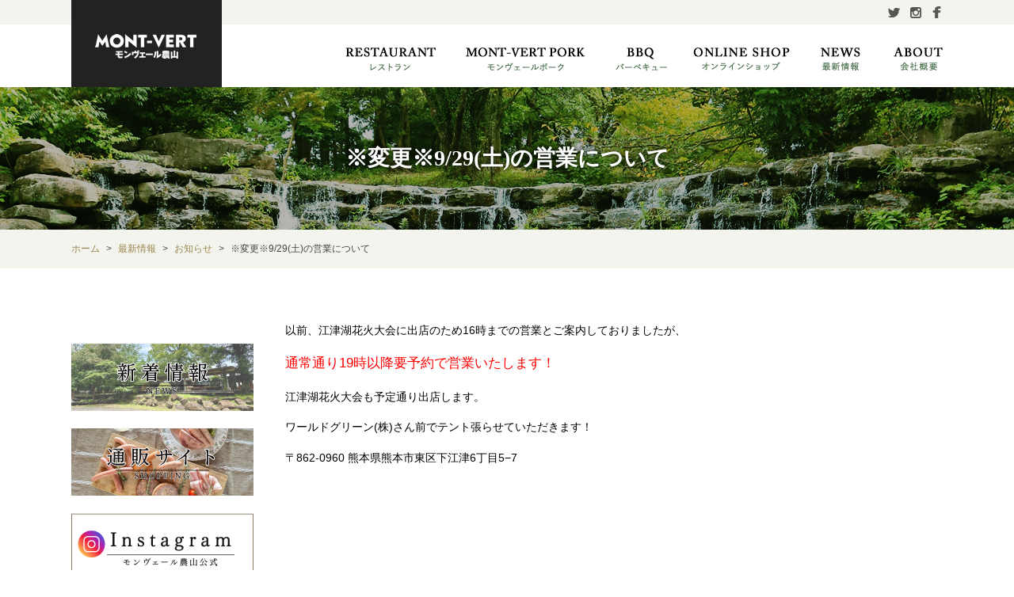

--- FILE ---
content_type: text/html; charset=UTF-8
request_url: https://www.nouyama.jp/news/8573/
body_size: 7458
content:
<!DOCTYPE html>
<html lang="ja">
<head>
<meta charset="utf-8">
<meta name="author" content="農山畜産｜モンヴェール農山" />
<meta name="google-site-verification" content="mhQ2aNPNDKwbgHBlPReHzlNTc9NnJo2yZ5ICo2BkGNk" />
<meta name="keywords" content="ブランド豚,通販,レストラン,ランチ,熊本,水俣,お取り寄せ,肉ギフト,ソーセージギフト,肉通販,ハムギフト,熊本ギフト" />
<meta name="description" content="ブランド豚肉「モンヴェールポーク」ギフト、自家製ハム・ソーセージのギフト、通販、全国クール便で配送しています。" />
<meta property="og:image" content="https://www.nouyama.jp/images/common/site-logo.png" />
<title>※変更※9/29(土)の営業について | 熊本県水俣市｜レストラン・養豚・BBQ・豚肉ソーセージ通販のモンヴェール農山【公式】</title>
<link rel="alternate" type="application/atom+xml" title="Recent Entries" href="https://www.nouyama.jp/feed/atom/" />
<link rel="stylesheet" type="text/css" href="//maxcdn.bootstrapcdn.com/font-awesome/4.7.0/css/font-awesome.min.css" />
<link rel="stylesheet" type="text/css" href="https://www.nouyama.jp/cwp/wp-content/themes/default/style.css" />
<link rel='dns-prefetch' href='//s.w.org' />
		<script type="text/javascript">
			window._wpemojiSettings = {"baseUrl":"https:\/\/s.w.org\/images\/core\/emoji\/2.2.1\/72x72\/","ext":".png","svgUrl":"https:\/\/s.w.org\/images\/core\/emoji\/2.2.1\/svg\/","svgExt":".svg","source":{"concatemoji":"https:\/\/www.nouyama.jp\/cwp\/wp-includes\/js\/wp-emoji-release.min.js?ver=4.7.5"}};
			!function(a,b,c){function d(a){var b,c,d,e,f=String.fromCharCode;if(!k||!k.fillText)return!1;switch(k.clearRect(0,0,j.width,j.height),k.textBaseline="top",k.font="600 32px Arial",a){case"flag":return k.fillText(f(55356,56826,55356,56819),0,0),!(j.toDataURL().length<3e3)&&(k.clearRect(0,0,j.width,j.height),k.fillText(f(55356,57331,65039,8205,55356,57096),0,0),b=j.toDataURL(),k.clearRect(0,0,j.width,j.height),k.fillText(f(55356,57331,55356,57096),0,0),c=j.toDataURL(),b!==c);case"emoji4":return k.fillText(f(55357,56425,55356,57341,8205,55357,56507),0,0),d=j.toDataURL(),k.clearRect(0,0,j.width,j.height),k.fillText(f(55357,56425,55356,57341,55357,56507),0,0),e=j.toDataURL(),d!==e}return!1}function e(a){var c=b.createElement("script");c.src=a,c.defer=c.type="text/javascript",b.getElementsByTagName("head")[0].appendChild(c)}var f,g,h,i,j=b.createElement("canvas"),k=j.getContext&&j.getContext("2d");for(i=Array("flag","emoji4"),c.supports={everything:!0,everythingExceptFlag:!0},h=0;h<i.length;h++)c.supports[i[h]]=d(i[h]),c.supports.everything=c.supports.everything&&c.supports[i[h]],"flag"!==i[h]&&(c.supports.everythingExceptFlag=c.supports.everythingExceptFlag&&c.supports[i[h]]);c.supports.everythingExceptFlag=c.supports.everythingExceptFlag&&!c.supports.flag,c.DOMReady=!1,c.readyCallback=function(){c.DOMReady=!0},c.supports.everything||(g=function(){c.readyCallback()},b.addEventListener?(b.addEventListener("DOMContentLoaded",g,!1),a.addEventListener("load",g,!1)):(a.attachEvent("onload",g),b.attachEvent("onreadystatechange",function(){"complete"===b.readyState&&c.readyCallback()})),f=c.source||{},f.concatemoji?e(f.concatemoji):f.wpemoji&&f.twemoji&&(e(f.twemoji),e(f.wpemoji)))}(window,document,window._wpemojiSettings);
		</script>
		<style type="text/css">
img.wp-smiley,
img.emoji {
	display: inline !important;
	border: none !important;
	box-shadow: none !important;
	height: 1em !important;
	width: 1em !important;
	margin: 0 .07em !important;
	vertical-align: -0.1em !important;
	background: none !important;
	padding: 0 !important;
}
</style>
<link rel='stylesheet' id='sbi_styles-css'  href='https://www.nouyama.jp/cwp/wp-content/plugins/instagram-feed/css/sbi-styles.min.css?ver=6.1.5' type='text/css' media='all' />
<link rel='stylesheet' id='contact-form-7-css'  href='https://www.nouyama.jp/cwp/wp-content/plugins/contact-form-7/includes/css/styles.css?ver=4.7' type='text/css' media='all' />
<script type='text/javascript' src='https://www.nouyama.jp/cwp/wp-includes/js/jquery/jquery.js?ver=1.12.4'></script>
<script type='text/javascript' src='https://www.nouyama.jp/cwp/wp-includes/js/jquery/jquery-migrate.min.js?ver=1.4.1'></script>
<link rel="canonical" href="https://www.nouyama.jp/news/8573/" />
<script>
  (function(i,s,o,g,r,a,m){i['GoogleAnalyticsObject']=r;i[r]=i[r]||function(){
  (i[r].q=i[r].q||[]).push(arguments)},i[r].l=1*new Date();a=s.createElement(o),
  m=s.getElementsByTagName(o)[0];a.async=1;a.src=g;m.parentNode.insertBefore(a,m)
  })(window,document,'script','https://www.google-analytics.com/analytics.js','ga');

  ga('create', 'UA-93928344-34', 'auto');
  ga('send', 'pageview');

</script>

<!-- Google tag (gtag.js) -->
<script async src="https://www.googletagmanager.com/gtag/js?id=G-FXPMFFPM3M"></script>
<script>
  window.dataLayer = window.dataLayer || [];
  function gtag(){dataLayer.push(arguments);}
  gtag('js', new Date());

  gtag('config', 'G-FXPMFFPM3M');
</script>
<script type="text/javascript" charset="utf-8" src="//maps.google.com/maps/api/js?key=AIzaSyD56m5NCqgLY7H-Ill_n7ySzhKIG-4XjWo"></script>
<script type="text/javascript">
/* <![CDATA[ */
var cwp_vars = {"google_map_tag":"<iframe src=\"https:\/\/www.google.com\/maps\/embed?pb=!1m18!1m12!1m3!1d3377.7578333751117!2d130.4081794151664!3d32.1568331811637!2m3!1f0!2f0!3f0!3m2!1i1024!2i768!4f13.1!3m3!1m2!1s0x353fbbbf894155c1%3A0x3f60b1fa8d9c1e6d!2z44CSODY3LTAwMzMg54aK5pys55yM5rC05L-j5biC6ZW35bSO77yV77yV77yS4oiS77yX!5e0!3m2!1sja!2sjp!4v1509771548449\" width=\"600\" height=\"450\" frameborder=\"0\" style=\"border:0\" allowfullscreen><\/iframe>","infinite_loop":true,"speed":"600","auto":true,"pause":"2500"};
/* ]]> */
</script>
		<script type="text/javascript" charset="utf-8" src="//b.st-hatena.com/js/bookmark_button.js"></script>
		<script type="text/javascript">window.___gcfg = {lang: 'ja'}; (function() { var po = document.createElement('script'); po.type = 'text/javascript'; po.async = true; po.src = 'https://apis.google.com/js/plusone.js'; var s = document.getElementsByTagName('script')[0]; s.parentNode.insertBefore(po, s); })();</script>
		<script type="text/javascript">!function(d,s,id){var js,fjs=d.getElementsByTagName(s)[0];if(!d.getElementById(id)){js=d.createElement(s);js.id=id;js.src="//platform.twitter.com/widgets.js";fjs.parentNode.insertBefore(js,fjs);}}(document,"script","twitter-wjs");</script>		<script type="text/javascript" charset="utf-8" src="//ajaxzip3.github.io/ajaxzip3.js"></script>
<script type="text/javascript" charset="utf-8" src="/shadowbox/shadowbox.js"></script>
<script type="text/javascript" charset="utf-8" src="/js/common/jquery.easing.1.3.js"></script>
<script type="text/javascript" charset="utf-8" src="/js/common/jquery.matchHeight.js"></script>
<script type="text/javascript" charset="utf-8" src="/js/common/slick.js"></script>
<script type="text/javascript" charset="utf-8" src="/js/default/jquery.rollOver.js"></script>
<script type="text/javascript" charset="utf-8" src="/js/default/jquery.droppy.js"></script>
<script type="text/javascript" charset="utf-8" src="/js/default/jquery.mousewheel.js"></script>
<script type="text/javascript" charset="utf-8" src="/js/default/jquery.customScroll.js"></script>
<script type="text/javascript" charset="utf-8" src="/js/default/jquery.bxslider.js"></script>
<script type="text/javascript" charset="utf-8" src="/js/common/common.js"></script>
<script type="text/javascript" charset="utf-8" src="/js/default/theme.js"></script>

<link rel="stylesheet" type="text/css" href="/shop/css/default/shop.css" />
<script type="text/javascript" charset="utf-8" src="/shop/js/common/site.js"></script>
<script type="text/javascript" charset="utf-8" src="/shop/js/common/products.js"></script>
<script type="text/javascript" charset="utf-8" src="/shop/js/default/jquery.slideImage.js"></script>
</head>
<body class="news-template-default single single-news postid-8573 template-type-blog default">
		<div id="fb-root"></div>
		<script>
		(function(d, s, id) {
			var js, fjs = d.getElementsByTagName(s)[0];
			if (d.getElementById(id)) return;
			js = d.createElement(s); js.id = id;
			js.src = "//connect.facebook.net/ja_JP/sdk.js#xfbml=1&version=v2.5&appId=592969907455373";
			fjs.parentNode.insertBefore(js, fjs);
		}(document, 'script', 'facebook-jssdk'));
		</script>
<div id="container">
	<div id="container-inner">
		<header id="header">
			<div id="header-inner">
									<div class="header-logo"><a href="/"><img src="/images/common/site-logo.png" alt="自社で畜産・加工を行ったブランド豚の通販・レストランをおこなっています。自社農場で生産したモンヴェールポーク、そして自社加工したハム・ソーセージ・ウインナー等を是非ご賞味ください。" /></a></div>
				
				<div class="header-sns">
					<ul class="clearfix">
						<li><a href="https://twitter.com/montvertnouyama"><img src="/images/default/header-sns01.png" alt="twitter" /></a></li>
						<li><a href="https://www.instagram.com/mv.nouyama/"><img src="/images/default/header-sns03.png" alt="Instagram" /></a></li>
						<li><a href="https://www.facebook.com/montvert.nouyama/"><img src="/images/default/header-sns02.png" alt="Facebook" /></a></li>
					</ul>
				</div>

				<nav class="gnav">
					<ul class="gnav-list">
						<li><a href="/contents/category/large/"><img src="/images/default/gnav01.png" alt="レストラン" /></a></li><!--
						--><li><a href="/contents/category/montvert-pork/"><img src="/images/default/gnav02.png" alt="モンヴェールポーク" /></a></li><!--
						--><li><a href="/contents/category/bbq-house/"><img src="/images/default/gnav03.png" alt="バーベキュー" /></a></li><!--
						--><li><a href="https://pork-mvnouyama.shop/"><img src="/images/default/gnav04.png" alt="オンラインショップ" /></a></li><!--
						--><li><a href="/news/"><img src="/images/default/gnav05.png" alt="最新情報" /></a></li><!--
						--><li><a href="/contents/category/about/"><img src="/images/default/gnav07.png" alt="会社概要" /></a></li>
					</ul>
				</nav>
			</div>
		</header>

					<div class="page-title-area">
				<div class="page-title-area-inner"></div>
			</div>
		
		<div id="content">
			<div class="breadcrumb-wrap clearfix"><ul class="breadcrumb"><li class="home breadcrumb-item"><a href="https://www.nouyama.jp/"><span>ホーム</span></a></li><li class="breadcrumb-item"><a href="https://www.nouyama.jp/news/"><span>最新情報</span></a></li><li class="breadcrumb-item"><a href="https://www.nouyama.jp/news/category/news/"><span>お知らせ</span></a></li><li class="breadcrumb-item"><span>※変更※9/29(土)の営業について</span></li></ul></div>			<div id="content-inner" class="clearfix">
			<div id="main">
	<div id="main-inner">

		<h1 class="page-title">※変更※9/29(土)の営業について</h1>
									<article id="post-8573">

					<div class="entry-content clearfix">
						<p>以前、江津湖花火大会に出店のため16時までの営業とご案内しておりましたが、</p>
<p><span style="font-size: 17px; color: #ff0000;">通常通り19時以降要予約で営業いたします！</span></p>
<p>江津湖花火大会も予定通り出店します。</p>
<p>ワールドグリーン(株)さん前でテント張らせていただきます！</p>
<p>〒862-0960 熊本県熊本市東区下江津6丁目5−7</p>
<p><iframe style="border: 0;" src="https://www.google.com/maps/embed?pb=!1m14!1m8!1m3!1d13419.144064366461!2d130.745956!3d32.771412!3m2!1i1024!2i768!4f13.1!3m3!1m2!1s0x0%3A0x4285c56be431ad28!2z44Ov44O844Or44OJ44Kw44Oq44O844Oz77yI5qCq77yJ!5e0!3m2!1sja!2sjp!4v1537318573765" width="600" height="450" frameborder="0" allowfullscreen="allowfullscreen"></iframe></p>
<p>&nbsp;</p>					</div>

					<div class="entry-footer row">
						<div class="bookmarks col-sm-6 clearfix">
									<div class="bookmarks-btn hatena"><a href="http://b.hatena.ne.jp/entry/https://www.nouyama.jp/news/8573/" class="hatena-bookmark-button" data-hatena-bookmark-title="※変更※9/29(土)の営業について" data-hatena-bookmark-layout="simple" title="このエントリーをはてなブックマークに追加"><img src="//b.st-hatena.com/images/entry-button/button-only.gif" alt="このエントリーをはてなブックマークに追加" width="20" height="20" style="border: none;" /></a></div><!-- .hatena -->
		<div class="bookmarks-btn google"><div class="g-plusone" data-size="medium" data-annotation="none" data-href="https://www.nouyama.jp/news/8573/"></div></div><!-- .google -->
		<div class="bookmarks-btn twitter"><a href="https://twitter.com/share" class="twitter-share-button" data-url="https://www.nouyama.jp/news/8573/" data-lang="ja" data-count="none">ツイート</a></div><!-- .twitter -->
		<div class="bookmarks-btn facebook"><div class="fb-like" data-href="https://www.nouyama.jp/news/8573/" data-layout="button_count" data-action="like" data-show-faces="false" data-share="false"></div></div><!-- .facebook -->						</div>

						<div class="entry-meta col-sm-6 clearfix">
							<span class="posted-on">Posted on <time class="entry-date published" datetime="2018-09-19T09:56:05+00:00">2018.09.19 9:56</time></span> | <span class="byline"> by <span class="author vcard">モンヴェール農山</span></span> | <span class="permalink"><a href="https://www.nouyama.jp/news/8573/" rel="bookmark">Perma Link</a></span>						</div>

						<div class="entry-post-links col-sm-12 text-xs-center clearfix">
							<a class="btn btn-secondary m-1" href="https://www.nouyama.jp/news/8561/"><i class="fa fa-angle-double-left" aria-hidden="true"></i> 前の記事へ</a><a class="btn btn-secondary m-1" href="https://www.nouyama.jp/news/8579/">次の記事へ <i class="fa fa-angle-double-right" aria-hidden="true"></i></a>						</div>
					</div>
				</article>
					
	</div>
</div>
				<div id="sidebar">
	<div id="sidebar-inner">

		<div class="side-banner clearfix">
		<p><a href="https://www.nouyama.jp/news/"><img class="size-full wp-image-14602 aligncenter" src="https://www.nouyama.jp/cwp/wp-content/uploads/2017/04/1.png" alt="" width="230" height="85" /></a></p>
<p>&nbsp;</p>
<p><a href="https://pork-mvnouyama.shop/"><img class="size-full wp-image-14603 aligncenter" src="https://www.nouyama.jp/cwp/wp-content/uploads/2017/04/2.png" alt="" width="230" height="85" /></a></p>
<p>&nbsp;</p>
<p><a href="https://www.nouyama.jp/cwp/wp-content/uploads/2017/04/8cad21c59c3d89a4ab28a3735f4d124a.png"><img class="aligncenter size-large wp-image-14687" src="https://www.nouyama.jp/cwp/wp-content/uploads/2017/04/8cad21c59c3d89a4ab28a3735f4d124a.png" alt="" width="230" height="85" /></a></p>
<p>&nbsp;</p>
<p>&nbsp;</p>
<p style="text-align: center;">モンヴェール農山の<br />
 ＼公式LINE／<img class="aligncenter size-medium wp-image-14606" src="https://www.nouyama.jp/cwp/wp-content/uploads/2017/04/ca368b950a150a889cf0-600x315.png" alt="" width="600" height="315" srcset="https://www.nouyama.jp/cwp/wp-content/uploads/2017/04/ca368b950a150a889cf0-600x315.png 600w, https://www.nouyama.jp/cwp/wp-content/uploads/2017/04/ca368b950a150a889cf0-1024x538.png 1024w, https://www.nouyama.jp/cwp/wp-content/uploads/2017/04/ca368b950a150a889cf0.png 1200w" sizes="(max-width: 600px) 100vw, 600px" /></p>
<p style="text-align: center;">・お友達限定クーポン配布<br />
 ・簡単レストラン予約<br />
 ・お知らせの配信<br />
 ・各種問い合わせ対応<br />
 ぜひお友達になってね♡</p>
<p><a href="https://lin.ee/179T0qm"><img class="aligncenter" src="https://scdn.line-apps.com/n/line_add_friends/btn/ja.png" alt="友だち追加" height="36" border="0" /><img class="aligncenter" src="https://qr-official.line.me/gs/M_xat.0000196032.x3f_BW.png?oat__id=5498759&amp;oat_content=qr" /></a></p>
<p>&nbsp;</p>
<p style="text-align: center;">水俣市・津奈木町のふるさと納税<br />
 返礼品にも登録してます！</p>
<p><a href="https://www.city.minamata.lg.jp/kiji0033511/index.html"><img class="aligncenter size-full wp-image-23945" src="https://www.nouyama.jp/cwp/wp-content/uploads/2017/04/4.png" alt="" width="230" height="85" /></a></p>
<p>&nbsp;</p>
<p><a href="https://www.town.tsunagi.lg.jp/page3266.html"> <img class="aligncenter size-full wp-image-23946" src="https://www.nouyama.jp/cwp/wp-content/uploads/2017/04/5.png" alt="" width="230" height="85" /></a></p>
<p>&nbsp;</p>
<p>&nbsp;</p>
<p><a href="https://minamata-ec.dmc-aizu.com/ouenNouzeiLp/S23711/900001/" target="_blank" rel="noopener noreferrer"><img class="aligncenter" src="https://minamata-ec.dmc-aizu.com/shopImg/banner/B/W336_H280.png" alt="ふるさと応援納税(R)のバナー" width="230" /></a></p>
<p>&nbsp;</p>		</div>

		<div class="side-banner last clearfix">
		<ul>
	<li style="text-align: left;">
<div style="text-align: center;">
<p><a href="https://jsbs2012.jp/date/mont-vert-nouyama" target="_blank" rel="noopener noreferrer"><img class="alignleft" style="margin: 0 0 10px;" src="https://logo-dl.jsbs2012.jp/logo/smallbunner_c.jpeg" alt="縁結び大学" width="228" /></a></p>
</div>
</li>
</ul>		</div>

	</div>
</div>
			</div>
		</div>
		<!-- /#content -->

		<div class="footer-map">
			<div class="js-googlemap"></div>
		</div>

		<footer id="footer">
			<div id="footer-inner" class="clearfix">
				<div class="pagetop-btn"><a href="#header" class="scroll"><img src="/images/default/pagetop-btn.png" alt="ページ上部へ" /></a></div>
				<div class="gotoshop-btn"><a href="https://pork-mvnouyama.shop/"><img src="/images/default/gotoshop-btn.png" alt="オンラインショップ" /></a></div>

				<div class="footer-about">
					<div class="footer-about-logo"><a href="/"><img src="/images/default/footer-about-logo.png" alt="農山畜産｜モンヴェール農山" /></a></div>
					<div class="footer-about-text clearfix">
					<p>■レストランラルジュ<br />
 お買い物＆ランチ10:00～15:00<br />
 ※ランチラストオーダー14:00<br />
 ディナー完全予約制　2名様～◎<br />
 <strong>毎週月曜(祝日の場合翌火曜日)休み</strong><br />
 ※その他最新情報・SNSに記載！<br />
 .<br />
 ご予約・お問い合わせは<strong><span style="font-size: 16px;"><a href="https://lin.ee/rmeXQX">公式LINE</a>へ</span></strong>お気軽にどうぞ！<br />
 <a href="https://lin.ee/rmeXQX"><img class="wp-image-9004 alignnone" src="https://www.nouyama.jp/cwp/wp-content/uploads/2020/02/ja.png" alt="" width="68" height="21" /></a><br />
 .<br />
 ■商品についてのお問い合わせ<br />
 10:00～17:00 <br />
 .</p>
<div style="text-align: center;"><img class="aligncenter" style="margin: 0 0 5px;" src="https://logo-dl.jsbs2012.jp/logo/barbecue_c.jpg" alt="縁結び大学" width="252" height="67" /></div>
<blockquote>
<p style="text-align: left;"><span style="font-size: 12px;">&gt;&gt;</span><a href="https://jsbs2012.jp/date/mont-vert-nouyama" target="_blank" rel="noopener noreferrer">縁結び大学の取材内容へ</a></p>
</blockquote>
<p>&nbsp;</p>					</div>
					
				</div>

				<div class="footer-nav clearfix">
					<div class="footer-nav-item -item01">
						<h4>コンテンツ</h4>
						<ul>
								<li class="cat-item cat-item-52"><a href="https://www.nouyama.jp/contents/category/dogrun/" >ドッグラン</a>
</li>
	<li class="cat-item cat-item-53"><a href="https://www.nouyama.jp/contents/category/recruit/" >採用情報</a>
</li>
	<li class="cat-item cat-item-45"><a href="https://www.nouyama.jp/contents/category/order/" >通販サイトFAQ</a>
</li>
	<li class="cat-item cat-item-23"><a href="https://www.nouyama.jp/contents/category/montvert-pork/" >畜産・加工までを一貫、モンヴェールポーク</a>
</li>
	<li class="cat-item cat-item-39"><a href="https://www.nouyama.jp/contents/category/large/" >レストラン ラルジュ</a>
</li>
	<li class="cat-item cat-item-24"><a href="https://www.nouyama.jp/contents/category/bbq-house/" >BBQハウス</a>
</li>
	<li class="cat-item cat-item-36"><a href="https://www.nouyama.jp/contents/category/spot/" >モンヴェール農山の見どころスポット紹介</a>
</li>
	<li class="cat-item cat-item-48"><a href="https://www.nouyama.jp/contents/category/meatshop_nouyama/" >直営店 肉ののうやま</a>
</li>
	<li class="cat-item cat-item-37"><a href="https://www.nouyama.jp/contents/category/about/" >アクセス＆会社概要</a>
</li>
	<li class="cat-item cat-item-38"><a href="https://www.nouyama.jp/contents/category/privacy-policy/" >プライバシーポリシー</a>
</li>
							<li><a href="/shop/order/">特定商取引法に基づく表記</a></li>
						</ul>
					</div>
					<div class="footer-nav-item -item02">
						<h4>更新情報</h4>
						<ul>
							<li><a href="/blog/">過去店舗情報</a></li>
							<li><a href="/news/">最新情報</a></li>
							<li><a href="/event/">過去催事・出店情報</a></li>
						</ul>
					</div>
					<div class="footer-nav-item -item03">
						<h4>通信販売</h4>
						<li><a href="https://pork-mvnouyama.shop/">オンラインショップ</a></li>
					</div>
				</div>

			</div>
			<div class="footer-bottom">
				<div class="footer-bottom-inner clearfix">
				<div class="footer-copyright"><span class="alphanumeric">&copy;</span> 2026 農山畜産｜モンヴェール農山 All Rights Reserved.</div>
					<div class="footer-sns">
						<ul>
							<li><a href="https://twitter.com/montvertnouyama"><img src="/images/default/footer-sns01.png" alt="twitter" /></a></li>
							<li><a href="https://www.facebook.com/montvert.nouyama/"><img src="/images/default/footer-sns03.png" alt="Facebook" /></a></li>
							<li><a href="https://www.instagram.com/mv.nouyama/"><img src="/images/default/footer-sns02.png" alt="Instagram" /></a></li>
						</ul>
					</div>
				</div>
			</div>

		</footer>

	</div>
</div>
<!-- /#container -->

<!-- Instagram Feed JS -->
<script type="text/javascript">
var sbiajaxurl = "https://www.nouyama.jp/cwp/wp-admin/admin-ajax.php";
</script>
<script type='text/javascript' src='https://www.nouyama.jp/cwp/wp-content/plugins/contact-form-7/includes/js/jquery.form.min.js?ver=3.51.0-2014.06.20'></script>
<script type='text/javascript'>
/* <![CDATA[ */
var _wpcf7 = {"recaptcha":{"messages":{"empty":"\u3042\u306a\u305f\u304c\u30ed\u30dc\u30c3\u30c8\u3067\u306f\u306a\u3044\u3053\u3068\u3092\u8a3c\u660e\u3057\u3066\u304f\u3060\u3055\u3044\u3002"}}};
/* ]]> */
</script>
<script type='text/javascript' src='https://www.nouyama.jp/cwp/wp-content/plugins/contact-form-7/includes/js/scripts.js?ver=4.7'></script>

</body>
</html>


--- FILE ---
content_type: text/html; charset=utf-8
request_url: https://accounts.google.com/o/oauth2/postmessageRelay?parent=https%3A%2F%2Fwww.nouyama.jp&jsh=m%3B%2F_%2Fscs%2Fabc-static%2F_%2Fjs%2Fk%3Dgapi.lb.en.2kN9-TZiXrM.O%2Fd%3D1%2Frs%3DAHpOoo_B4hu0FeWRuWHfxnZ3V0WubwN7Qw%2Fm%3D__features__
body_size: 160
content:
<!DOCTYPE html><html><head><title></title><meta http-equiv="content-type" content="text/html; charset=utf-8"><meta http-equiv="X-UA-Compatible" content="IE=edge"><meta name="viewport" content="width=device-width, initial-scale=1, minimum-scale=1, maximum-scale=1, user-scalable=0"><script src='https://ssl.gstatic.com/accounts/o/2580342461-postmessagerelay.js' nonce="0BR9jkpiAqVDeP6TionEaQ"></script></head><body><script type="text/javascript" src="https://apis.google.com/js/rpc:shindig_random.js?onload=init" nonce="0BR9jkpiAqVDeP6TionEaQ"></script></body></html>

--- FILE ---
content_type: text/css
request_url: https://www.nouyama.jp/cwp/wp-content/themes/default/style.css
body_size: -19
content:
/*
Theme Name: default
Theme URI: http://www.design-inc.jp/
Description: default
Author: Design Inc.
Author URI: http://www.design-inc.jp/
Version: 3.1.0
*/

@charset "utf-8";

@import "/shadowbox/shadowbox.css";
@import "/css/common/bootstrap.css";
@import "/css/common/reset.css";
@import "/css/common/utilities.css";
@import "/css/default/theme.css";
@import "/css/default/extra.css";


--- FILE ---
content_type: text/css
request_url: https://www.nouyama.jp/shop/css/default/shop.css
body_size: 2135
content:
@charset "utf-8";

/* ////////////////////////////////////////////
 *                 SHOP
 * //////////////////////////////////////////// */

/* common
------------------------------------------*/
.entry-content-shop{
}

/* product-list
------------------------------------------*/
.product-list{
}
.product-list-row{
}
.product-list-col{
	padding: 0 15px 20px;
	line-height: 1.4;
}
.product-list-item{
}
.product-list-img{
	margin: 0 0 10px 0;
	text-align: center;
}
.product-list-status{
	margin-bottom: 5px;
	letter-spacing: -0.4em;
	line-height: 1;
}
.product-list-status-tag{
	margin: 0 5px 5px 0;
	letter-spacing: normal;
}
.product-list-title{
	margin-bottom: 3px;
}
.product-list-title a{
	color: inherit;
}
.product-list-price{
	margin-bottom: 3px;
	color: #666;
	font-size: 13px;
}
.product-list-text{
	font-size: 13px;
}



/* ////////////////////////////////////////////
 *              frontparts
 * //////////////////////////////////////////// */

/* bloc (main)
------------------------------------------*/
/* common */
.shop-mainparts{
}
.shop-mainparts-title{
	margin: 0 0 10px;
}
.shop-mainparts-inner{
}

/* ranking.tpl */
.shop-mainparts-ranking{
}

/* recommend.tpl */
.shop-mainparts-recommend{
}

/* newitems.tpl */
.shop-mainparts-newitems{
}

/* history.tpl */
.shop-mainparts-history{
}

/* productflag.tpl */
.shop-mainparts-productflag{
}


/* bloc (side)
------------------------------------------*/
/* common */
.shop-sideparts{
	padding: 19px 14px 24px;
	margin-bottom: 25px;
	font-size: 13px;
	border: 1px solid #ddd;
}
.shop-sideparts-title{
	margin-bottom: 15px;
	line-height: 1;
}
.shop-sideparts-inner{
	padding: 0;
}
.shop-sideparts-btn{
	margin: 15px 0 0 0;
	text-align: center;
	line-height: 0;
}
.shop-sideparts-btn a{
	cursor: pointer;
}
.shop-sideparts .price{
}
.shop-sideparts .attention{
	color: #c00;
}
.shop-sideparts .tax{
	padding: 0 0 0 2px;
	font-size: 10px;
}
.shop-sideparts dl{
	margin: 0 0 10px 0;
}
.shop-sideparts dl dt{
	margin-bottom: 2px;
	font-weight: normal;
}
.shop-sideparts dl dd{
	margin: 0 0 5px 0;
}

.shop-sideparts-text{
	padding: 3px 5px;
	width: 100%;
	line-height: 1.4;
	border: 1px solid #ddd;
}

/* cart.tpl */
.shop-sideparts .postage{
	margin: 10px 0;
	padding: 10px 0 0 0;
	border-top: #ccc 1px dashed;
}

/* login.tpl */
.shop-sideparts .forgot-pass{
	font-size: 11px;
	line-height: 1.3;
}
.shop-sideparts .login-memory label{
	padding: 0 0 0 5px;
	font-size: 12px;
	cursor: pointer;
}
.shop-sideparts .login-memory input{
	vertical-align: middle;
}

/* guide.tpl */
.shop-sideparts-guide-ul li{
	padding: 5px;
	font-size: 0.9rem;
	border-bottom: #ddd 1px dashed;
}
.shop-sideparts-guide-ul li a{
	display: block;
	color: #444;
}

/* calendar.tpl */
.shop-calendar{
	margin: 0 0 20px 0;
}
.shop-calendar-table{
	margin: 0 0 10px 0;
	width: 100%;
}
.shop-calendar-table caption{
	font-weight: bold;
}
.shop-calendar-table th{
	padding: 3px 0;
	text-align: center;
	background: #eee;
	border: #ddd 1px solid;
}
.shop-calendar-table td{
	padding: 3px 0;
	text-align: center;
	background: #fff;
	border: #ddd 1px solid;
}
.shop-calendar-table td.off{
	color: #a00;
	background: #fdd;
}
.shop-calendar-text{
	color: #c00;
	font-size: 77%;
}

/* category.tpl */
.shop-category{
	margin: 0 0 20px 0;
}
.shop-category-title{
	font-size: 108%;
	font-weight: bold;
	border-bottom: #ddd 1px solid;
}
.shop-category-inner{
	padding: 10px;
}
.shop-category a{
	display: block;
	color: #444;
}
.shop-category li{
	padding: 5px;
	font-size: 0.9rem;
	border-bottom: #ddd 1px dashed;
}
.shop-category li li{
	padding: 0 5px;
	border-bottom: none;
}



/* ////////////////////////////////////////////
 *                 listpage
 * //////////////////////////////////////////// */

/* listpage-navi
------------------------------------------*/
.listpage-navi-top{
	margin: 0 0 25px 0;
	font-size: 0.9rem;
}
.listpage-navi-top select{
	margin: 0 0 0 5px;
}

/* 検索結果 */
.listpage-navi-top-result{
	margin: 0 0 10px 0;
}

/* 商品一覧上部のカテゴリーリスト */
.listpage-navi-top-subcategory{
	margin: 0 0 10px 0;
	padding: 15px;
	background: #fff;
	border: #ddd 1px solid;
}
.listpage-navi-top-subcategory ul{
	margin: 0;
}
.listpage-navi-top-subcategory li{
	float: left;
	display: inline;
	margin: 0 10px 0 0;
	list-style: none;
}

/* 商品一覧上部のソート */
.listpage-navi-top-sort a,
.listpage-navi-top-sort span{
	margin: 0 10px 0 0;
}



/* ////////////////////////////////////////////
 *                 detailpage
 * //////////////////////////////////////////// */

/* 商品画像
------------------------------------------*/
/* jquery.slideImage.js　*/
.slide-image-main{
	position: relative;
	text-align: center;
	overflow: hidden;
}
.slide-image-main div{
	position: absolute;
	top: 0;
	left: 0;
	width: 100%;
	height: auto;
	opacity: 0;
	z-index: -1;
}
.slide-image-main div.first{
	position: relative;
	opacity: 1;
}
.slide-image-thumbnail li{
	cursor: pointer;
}

/**/
.detailpage-img{
	margin: 0 0 10px 0;
	overflow: hidden;
	display: none;
}
.detailpage-img .slide-image-main{
	margin: 0 0 10px 0;
}
.detailpage-img .slide-image-thumbnail{
	margin: 0 -3px;
}
.detailpage-img .slide-image-thumbnail li{
	padding: 0 3px 6px;
}
.detailpage-img .slide-image-thumbnail li.active img{
	opacity: 0.7;
}


/* コメント
------------------------------------------*/
.detailpage-comment-group{
	margin-bottom: 20px;
}
.detailpage-main-comment{
}


/* 商品詳細
------------------------------------------*/
.detailpage-detail-group{
}

.detailpage-status{
	margin: 0 0 15px 0;
	letter-spacing: -0.4em;
}
.detailpage-status span{
	margin: 0 5px 5px 0;
	letter-spacing: normal;
	line-height: 1;
}

/* 商品コード */
.detailpage-code{
	font-size: 12px;
}

/* 商品名 */
.detailpage-title{
	margin-bottom: 10px;
	font-size: 24px;
	font-weight: bold;
	line-height: 1.4;
}

/* comment */
.detailpage-list-comment{
	margin-bottom: 15px;
}

/* category */
.detailpage-category{
	margin-bottom: 25px;
	font-size: 0.85rem;
}


/* 価格
------------------------------------------*/
.detailpage-price-group{
	margin-bottom: 10px;
}

.detailpage-price-normal,
.detailpage-price-sale{
	font-size: 1.2rem;
}
.detailpage-price-sale .price{
	font-size: 1.6rem;
}
.detailpage-price-normal .tax,
.detailpage-price-sale .tax{
	padding: 0 0 0 2px;
	font-size: 10px;
}


/* カート
------------------------------------------*/
.detailpage-cart-group{
	padding: 25px 0 20px;
	border-top: 1px solid rgba(186,186,186,0.5);
}
.detailpage-select01,
.detailpage-select02,
.detailpage-quantity{
	margin-bottom: 5px;
}
.detailpage-quantity input{
	width: 21%;
}
.detailpage-stock{
}

/* ボタン
------------------------------------------*/
.detailpage-btn-group{
	margin-bottom: 25px;
	text-align: center;
}

/* SNS
------------------------------------------*/
.detailpage-bookmarks-group{
}
.detailpage-bookmarks{
}


/* .customervoice
------------------------------------------*/
.customervoice{
}
.customervoice-item{
	margin: 0 0 10px 0;
}
.customervoice-item-title{
	font-weight: bold;
}
.customervoice-item-meta{
	margin: 0 0 5px 0;
	font-size: 77%;
}
.customervoice-item-star{
	color: #c00;
}
.customervoice-item-comment{
	font-size: 0.85rem;
}



/* ////////////////////////////////////////////
 *                 large image
 * //////////////////////////////////////////// */
body#large-image{
	width: 100%;
	height: 100%;
	background: #fff;
}
.large-image-slide{
	position: relative;
	padding: 30px;
}
.large-image-main{
	position: fixed;
	top: 30px;
	left: 30px;
	overflow: hidden;
}
.large-image-main div{
	display: none;
}
.large-image-main div img{
	width: auto;
	height: auto;
}
.large-image-thumbnail{
	position: absolute;
	top: 30px;
	right: 30px;
	width: 100px;
	overflow: auto;
	z-index: 1000;
}
.large-image-thumbnail li{
	margin: 0 0 10px 0;
	cursor: pointer;
	list-style-type: none;
}
.large-image-thumbnail li.active{
	opacity: 0.7;
}



/* ////////////////////////////////////////////
 *                 other
 * //////////////////////////////////////////// */

#shop-other table{
	border-collapse:collapse;
	border-spacing:0;
	width:100%;
}
#shop-other .mini{
	font-size: 10px;
}
#shop-other .attention{
	color: #c00;
}
#shop-other .price{
	font-size: 116%;
}
#shop-other table{
	margin: 0 0 20px 0;
}
#shop-other table p{
	margin: 0;
}
#shop-other table th{
	padding: 10px;
	font-size: 0.9rem;
	background: rgba(186,186,186,0.08);
	border: 1px solid rgba(185,185,185,0.6);
}
#shop-other table td{
	padding: 10px;
	font-size: 0.9rem;
	background: #fff;
	border: 1px solid rgba(185,185,185,0.6);
}

.shop-other-btnarea{
	margin: 20px 0;
	text-align: center;
	zoom: 1;
}

#shop-other input.box10{
	margin: 0 5px 0 0;
	padding: 2px 3px;
	width: 10%;
	border: #ddd 1px solid;
}
#shop-other input.box20{
	margin: 0 5px 0 0;
	padding: 2px 3px;
	width: 20%;
	border: #ddd 1px solid;
}
#shop-other input.box40{
	margin: 0 5px 0 0;
	padding: 2px 3px;
	width: 40%;
	border: #ddd 1px solid;
}
#shop-other input.box80,
#shop-other textarea.box80{
	margin: 0 5px 0 0;
	padding: 2px 3px;
	width: 80%;
	border: #ddd 1px solid;
}
.kiyaku_text{
	margin: 0 0 5px 0;
	padding: 5px;
	width: 100%;
	height: 200px;
	border: #ddd 1px solid;
	box-sizing: border-box;
	-moz-box-sizing: border-box;
	-webkit-box-sizing: border-box;
}
.mynavi{
	width:100%;
	margin-bottom:10px;
}
.mynavi input{
	display:inline-block;
	margin:0px 5px 10px 5px;
	width:18%;
	height:30px;
}
.mynavi-point{
	clear:both;
}

.login-area{
	padding: 30px 0;
}
.login-area .login-memory{
	margin: 0 0 0 25%;
	width: 75%;
}
.flow-img{
	margin: 0 auto 20px auto;
	text-align: center;
}
.severaladdress-area{
	float: right;
	display: inline;
	margin: 0 0 20px 20px;
	padding: 20px;
	border: #ffddae 1px solid;
	background: #feefda;
}
#shop-other .pagenumber_area ul li{
	display: inline;
	margin: 0 10px 0 0;
	list-style: none;
}


/* ////////////////////////////////////////////
 *                 popup
 * //////////////////////////////////////////// */

body#popup{
	padding: 25px;
	min-width: auto;
	color: #444;
	text-align: left;
	background: #fff;
}

#popup #window-area h1{
	margin: 0 0 15px 0;
	padding: 8px;
	font-size: 138.5%;
	font-weight: bold;
	border-top: #ddd 5px solid;
	border-bottom: #ddd 1px solid;
}
#popup #window-area p{
	margin: 0 0 0.8em 0;
	font-size: 0.85rem;
}


/* ////////////////////////////////////////////
 *                 ソニーペイメント
 * //////////////////////////////////////////// */
.btn_area ul{
	text-align: center;
}
.btn_area ul li{
	display: inline;
	margin: 0 10px;
	list-style: none;
}


--- FILE ---
content_type: text/css
request_url: https://www.nouyama.jp/css/default/theme.css
body_size: 2863
content:
@charset "utf-8";

/* ////////////////////////////////////////////
 *                 base & layout
 * //////////////////////////////////////////// */

/* Typography
------------------------------------------*/
@font-face {
	font-family: "Yu Gothic";
	src: local("Yu Gothic Medium");
	font-weight: 100;
}
@font-face {
	font-family: "Yu Gothic";
	src: local("Yu Gothic Medium");
	font-weight: 200;
}
@font-face {
	font-family: "Yu Gothic";
	src: local("Yu Gothic Medium");
	font-weight: 300;
}
@font-face {
	font-family: "Yu Gothic";
	src: local("Yu Gothic Medium");
	font-weight: 400;
}
@font-face {
	font-family: "Yu Gothic";
	src: local("Yu Gothic Bold");
	font-weight: bold;
}

body{
	font-size: 14px;
	line-height: 1.6;
	font-family: "Yu Gothic", "YuGothic", "ヒラギノ角ゴ Pro W3", "Hiragino Kaku Gothic Pro", "メイリオ", "Meiryo", "ＭＳ Ｐゴシック", "MS PGothic", sans-serif;
	/*font-family: "メイリオ" ,"Meiryo", "ヒラギノ角ゴ Pro W3", "Hiragino Kaku Gothic Pro", "ＭＳ Ｐゴシック", "MS PGothic", sans-serif;*/
	color: #000;
}
a{
	color: #9a844c;
	text-decoration: none;
}
a:hover,
a:focus{
	color: #9a844c;
	text-decoration: underline;
}
/* use hover animation */
/*
a, a:hover{
	-webkit-transition: 0.3s ease-in-out;
	   -moz-transition: 0.3s ease-in-out;
		 -o-transition: 0.3s ease-in-out;
			transition: 0.3s ease-in-out;
}
*/


/* Layout
------------------------------------------*/
body{
	min-width: 1100px;
	text-align: center;
	background: #fff;
}
body.home{
}
#container{
	overflow: hidden;
}
#content-inner{
	margin: 0 auto;
	padding: 0 0 105px 0;
	width: 1100px;
}
body.home #content-inner{
	width: auto;
}
#main{
	float: right;
	width: 830px;
	text-align: left;
}
body.home #main{
	float: none;
	width: auto;
}
#main article{
	margin: 0 0 30px 0;
}
#main .entry-content{
	line-height: 1.9;
}



/* header
------------------------------------------*/
#header{
	background: url(/images/default/header-bg.png) repeat-x center 0;
}
#header-inner{
	position: relative;
	margin: 0 auto;
	width: 1100px;
	height: 110px;
	z-index: 1000;
}
.header-logo{
	position: absolute;
	top: 0;
	left: 0;
}
.header-sns{
	position: absolute;
	top: 8px;
	right: 0;
}
.header-sns li{
	float: left;
	padding-left: 11px;
	line-height: 1;
}
.gnav{
	position: absolute;
	bottom: 20px;
	right: 0;
}

/* droppy */
.gnav-list { position: relative; text-align: left; zoom: 1; }
.gnav-list li { float: left; display: block; position: relative; z-index: 1000; }
.gnav-list ul { display: none; position: absolute; top: 41px; left: 0; width: 100%; background: #444; }
.gnav-list ul li { float: none; }
.gnav-list ul li a { display: block; padding: 5px 10px; color: #fff; font-size: 11px; zoom: 1; }
.gnav-list ul li a:hover { text-decoration: none; background: #222; }
.gnav-list ul ul { top: 0; left: 100%; width: 100%; }
.gnav-list a, .gnav-ul img{ display: block; }



/* mainimage
------------------------------------------*/
#mainimage{
}
#mainimage-inner{
	margin: 0 auto;
	width: 1100px;
}

/* slideshow */
.slideshow{
	overflow: hidden;
	margin: 0 -410px;
	height: 785px;
}
.slideshow .slick-slide{
	overflow: hidden;
	width: 1920px;
	height: 785px;
}
.slideshow .slick-slide img{
	display: inline;
	vertical-align: top;
}



/* main
------------------------------------------*/
.main-news{
	margin: 0 auto;
	padding: 18px 0;
	width: 1100px;
	line-height: 26px;
}
.main-news-inner{
}
.main-news-title{
	float: left;
	width: 130px;
}
.main-news-item{
	overflow: hidden;
	float: left;
	width: 805px;
	white-space: nowrap;
}
.main-news-item .date{
	margin-right: 10px;
}
.main-news-item a{
	color: inherit;
}
.main-news-item .cat{
	margin-right: 10px;
}
.main-news-item .title{
	font-weight: bold;
}
.main-news-btn{
	float: right;
}

.main-message{
	text-align: center;
	background: #f4f4ef url(/images/default/main-message-bg.jpg) no-repeat center bottom;
}
.main-message-inner{
	margin: 0 auto;
	padding: 86px 0 90px;
	width: 1100px;
	min-height: 515px;
}
.main-message-title{
	margin-bottom: 35px;
}
.main-message-text{
	padding: 0 130px;
	font-size: 16px;
	line-height: 1.8;
	letter-spacing: 0.08em;
}
.main-message-text p{
	margin-bottom: 17px;
}
.main-message-text :last-child{
	margin-bottom: 0;
}

.main-catch{
	height: 470px;
	background: url(/images/default/main-catch-bg01.jpg) no-repeat center center;
	background-attachment: fixed;
	background-size: cover;
}
.main-catch.-item02{
	background-image: url(/images/default/main-catch-bg02.jpg);
}

.main-event{
	margin: 0 auto;
	padding: 60px 0 100px;
	width: 1100px;
}
.main-event-title{
	position: relative;
	margin-bottom: 27px;
	text-align: center;
}
.main-event-title a{
	position: absolute;
	top: 17px;
	right: 0;
	line-height: 1;
}
.main-event-inner{
}
.main-event-list{
	border-top: 1px solid #dedede;
}
.main-event-list-item{
	padding: 18px 10px;
	border-bottom: 1px solid #dedede;
}
.main-event-list-title .date{
	margin-right: 20px;
}
.main-event-list-title a{
	color: inherit;
	font-weight: bold;
}

.main-menu{
	margin: 50px 0;
	background: #f4f4ef;
}
.main-menu-inner{
	margin: 0 auto;
	padding: 52px 0 45px;
	width: 1100px;
}
.main-menu-title{
	margin-bottom: 38px;
	text-align: center;
}
.main-menu ul{
	margin: 0 -11px 0 -7px;
}
.main-menu ul li{
	float: left;
	margin: 0 5px 17px 0;
	width: 554px;
}
.main-menu ul li h3{
	margin-bottom: 2px;
}
.main-menu ul li p{
	padding-left: 12px;
	min-height: 3.6em;
	letter-spacing: 0.05em;
	line-height: 1.8;
}

.main-slide{
	overflow: hidden;
	margin-bottom: 65px;
	border-bottom: 1px solid #eee;
}
.main-slide ul{
	width: 200%;
	height: 470px;
}
.main-slide li{
	float: left;
	width: 400px;
}
.main-slide-btn{
	margin: 0 auto;
	padding: 50px 0;
	text-align: center;
}

.main-insta{
	max-width: 1100px;
	margin: 40px auto;
}

.main-blog{
	margin: 0 auto;
	width: 1100px;
}
.main-blog-title{
	position: relative;
	margin-bottom: 28px;
	text-align: center;
}
.main-blog-title a{
	position: absolute;
	top: 17px;
	right: 0;
	line-height: 1;
}
.main-blog-inner{
}
.main-blog-list{
	margin-right: -25px;
}
.main-blog-list-item{
	position: relative;
	float: left;
	margin-right: 25px;
	width: 350px;
	line-height: 1.5;
}
.main-blog-list-img{
	margin-bottom: 17px;
	height: 233px;
}
.main-blog-list-date{
	position: absolute;
	top: 0;
	left: 0;
	padding-top: 11px;
	width: 66px;
	height: 66px;
	color: #fff;
	text-align: center;
	background: #3a5a3d;
}
.main-blog-list-date span{
	display: block;
}
.main-blog-list-date .year{
	font-size: 13px;
}
.main-blog-list-date .date{
	font-size: 16px;
}
.main-blog-list-title{
	margin-bottom: 5px;
	font-size: 16px;
	font-weight: bold;
}
.main-blog-list-title a{
	color: inherit;
}
.main-blog-list-text{
	margin-bottom: 20px;
	color: #555;
}
.main-blog-list-btn{
	border-width: 1px 0;
	border-style: solid;
	border-color: #ddd;
}
.main-blog-list-btn a{
	display: block;
	padding: 10px 0;
	color: inherit;
	font-size: 13px;
	background: url(/images/default/main-blog-list-btn-bg.png) no-repeat 330px center;
}



/* sidebar
------------------------------------------*/
#sidebar{
	float: left;
	width: 230px;
	text-align: left;
}

.side-banner{
	margin: 30px 0 20px;
}
.side-banner.-last{
	margin: 0;
}
.side-banner li{
	margin-bottom: 15px;
}

.side-nav{
	margin: 30px 0;
}
.side-nav h2{
	margin-bottom: 10px;
}
.side-nav li a{
	color: inherit;
}
.side-nav-inner > ul > li > a{
	display: block;
	padding: 5px 5px 5px 15px;
	font-size: 13px;
	line-height: 1.5;
	background: url(/images/default/side-nav-btn-bg.png) no-repeat 0 11px;
}
.side-nav-inner > ul > li > ul{
	padding: 0 0 0 5px;
}
.side-nav-inner > ul > li > ul > li > a{
	display: block;
	padding: 2px 5px 2px 13px;
	font-size: 12px;
	background: url(/images/default/side-nav-subbtn-bg.png) no-repeat 0 center;
}



/* footer
------------------------------------------*/
.footer-map .js-googlemap{
	height: 470px;
}

#footer{
	color: #fff;
	text-align: left;
	background: #333231;
}
#footer-inner{
	position: relative;
	margin: 0 auto;
	padding: 65px 0 93px;
	width: 1100px;
}

.pagetop-btn{
	position: fixed;
	bottom: 17px;
	right: 62px;
	z-index: 1000;
	display: none;
}
.gotoshop-btn{
	position: fixed;
	bottom: 102px;
	right: 30px;
	z-index: 1000;
	display: none;
}

.footer-about{
	float: left;
	width: 300px;
}
.footer-about-logo{
	margin-bottom: 17px;
}
.footer-about-text{
	margin-bottom: 40px;
	font-size: 13px;
	letter-spacing: 0.1em;
}
.footer-about-text p{
	margin-bottom: 8px;
}
.footer-about-text :last-child{
	margin: 0;
}

.footer-nav{
	float: right;
}
.footer-nav-item{
	float: left;
	padding-left: 30px;
	width: 230px;
}
.footer-nav-item.-item01{
	width: 300px;
}
.footer-nav-item h4{
	margin-bottom: 12px;
	padding-bottom: 5px;
	font-size: 16px;
	font-weight: bold;
	line-height: 1.25;
	border-bottom: 1px solid #5c5b5a;
}
.footer-nav-item li{
	font-size: 13px;
	line-height: 1.85;
}
.footer-nav li a{
	color: inherit;
}
.footer-nav li ul{
	display: none;
}

.footer-bottom{
	background: #111;
}
.footer-bottom-inner{
	margin: 0 auto;
	padding: 24px 0;
	width: 1100px;
}
.footer-copyright{
	float: left;
	font-size: 12px;
	line-height: 32px;
}
.footer-sns{
	float: right;
}
.footer-sns li{
	float: left;
	margin-left: 15px;
}



/* Lower
------------------------------------------*/
/* link color */
.breadcrumb a,
.entry-content a{
}

/* heading */
.page-title-area{
	overflow: hidden;
	background: url(/images/default/page-title-area-bg.jpg) no-repeat center 0;
}
.page-title-area-inner{
	margin: 0 auto;
	width: 1100px;
	height: 180px;
}
.page-title{
	color: #fff;
	font-size: 28px;
	font-weight: bold;
	font-family: "游明朝","Yu Mincho","游明朝体","YuMincho","ヒラギノ明朝 Pro W3","Hiragino Mincho Pro","ＭＳ Ｐ明朝","MS PMincho",serif;
	line-height: 180px;
	text-shadow: 0 0 6px rgba(0,0,0,1);
	display: none;
}
.entry-content h2, .entry-title{
	position: relative;
	margin: 0 0 20px;
	padding: 0 0 10px 0;
	border-bottom: 1px solid #ddd;
	font-size: 22px;
	font-weight: bold;
}
.entry-content h2::before, .entry-title::before{
	content: '';
	position: absolute;
	bottom: -1px;
	left: 0;
	width: 200px;
	height: 1px;
	background: #ab9156;
}
.entry-content h2{
}
.entry-title a,
.entry-content h2 a{
	color: inherit;
}
.entry-content h3, .h3{
	padding: 9px 5px 9px 12px;
	font-size: 18px;
	font-weight: bold;
	border-left: 3px solid #334f35;
	background: #f4f4ef;
}
.entry-content h4, .h4{
	padding: 0 0 0 15px;
	font-size: 16px;
	font-weight: bold;
	background: url(/images/default/entry-h4-bg.png) no-repeat 0 center;
}
.entry-content h5, .h5{
	padding-bottom: 2px;
	font-size: 15px;
	font-weight: bold;
	border-bottom: 1px solid #ddd;
}



/* Breadcrumb
------------------------------------------*/
.breadcrumb-wrap{
	margin-bottom: 65px;
	color: #444;
	background: #f4f4ef;
}
.breadcrumb{
	margin: 0 auto !important;
	padding: 15px 0;
	width: 1100px;
	background: none;
	font-size: 12px;
}
.breadcrumb-item + .breadcrumb-item:before{
	content: '>';
	color: inherit;
}



/* Nav
------------------------------------------*/
.common-nav{
	margin: 0 0 30px 0;
	text-align: left;
}
.common-nav h2{
	padding-bottom: 5px;
	border-bottom: 1px solid rgba(186,186,186,0.5);
	font-size: 15px;
	font-weight: bold;
}
.common-nav li{
	display: block;
	padding: 5px;
	border-bottom: 1px dashed rgba(186,186,186,0.5);
}
.common-nav li a{
	color: inherit;
	font-size: 13px;
}



/* Gallery
------------------------------------------*/
/* archive */
.gallery-list{
}
.gallery-list-row{
}
.gallery-list-col{
	padding: 0 15px 15px;
}
.gallery-list-item{
}
.gallery-list-img{
	margin-bottom: 3px;
}
.gallery-list-title{
	font-size: 13px;
}

/* single */
.gallery-detail{
	padding: 0 15px 15px 15px;
	text-align: center;
}
.gallery-detail-row{
}
.gallery-detail-col{
}
.gallery-detail-main{
}
.gallery-detail-sub{
}
.gallery-detail-sub li{
	padding: 0 5px 10px;
}

/* before-after */
.ba-detail{
	padding: 0 10px 20px;
}
.ba-detail-main{
	display: table;
	margin-bottom: 20px;
}
.ba-detail-before,
.ba-detail-after{
	display: table-cell;
	width: 45%;
}
.ba-detail-arrow{
	display: table-cell;
	width: 10%;
	text-align: center;
	vertical-align: middle;
}
.ba-detail-arrow i{
	font-size: 30px;
}
.ba-detail-sub li{
	padding: 0 15px 15px;
}



/* Colors
------------------------------------------*/
/* btns */
.btn-primary.disabled:hover,
.btn-primary:disabled:hover,
.btn-primary.active:focus,
.btn-primary:active:focus,
.btn-primary.active:hover,
.btn-primary:active:hover,
.btn-primary.active,
.btn-primary:active,
.btn-primary:focus,
.btn-primary:hover,
.btn-primary{
	border-color: #ab9156;
	background-color: #ab9156;
	color: #fff;
}

.btn-secondary.disabled:hover,
.btn-secondary:disabled:hover,
.btn-secondary.active:focus,
.btn-secondary:active:focus,
.btn-secondary.active:hover,
.btn-secondary:active:hover,
.btn-secondary.active,
.btn-secondary:active,
.btn-secondary:focus,
.btn-secondary:hover,
.btn-secondary{
	border-color: #ccc;
	background-color: #fff;
}

.btn-outline-primary.disabled:hover,
.btn-outline-primary:disabled:hover,
.btn-outline-primary.active:focus,
.btn-outline-primary:active:focus,
.btn-outline-primary.active:hover,
.btn-outline-primary:active:hover,
.btn-outline-primary.active,
.btn-outline-primary:active,
.btn-outline-primary:focus,
.btn-outline-primary:hover,
.btn-outline-primary{
	border-color: #202020;
	background-color: #fff;
	color: #202020;
}

/* pagination */
.page-link{
	border-color: #9e9e9e;
	color: #444;
}
.page-item.active .page-link,
.page-item.active .page-link:focus,
.page-item.active .page-link:hover,
.page-link:focus,
.page-link:hover{
	border-color: #999999;
	background-color: #9e9e9e;
	color: #fff;
}


--- FILE ---
content_type: text/css
request_url: https://www.nouyama.jp/css/default/extra.css
body_size: 256
content:
@charset "utf-8";

/* 1カラム用Sample
------------------------------------------*/
#sample-section-10 li{
	margin-left: 0;
}

.term-19 #main,
.postid-931 #main{
	float: none;
	width: 100%;
}
.term-19 #sidebar,
.postid-931 #sidebar{
	display: none;
}

/* 20171105 added by Fabo */
.color-red{
	color: #b20000;
}
.strong{
	color: #355137;
}
.table-bordered th{
	width: 25%;
}
.table-bordered.fixed{
	table-layout: fixed;
}
.table-bordered.fixed thead th{
	text-align: center;
	font-weight: bold;
	background: #f0f0f0;
	border: 1px solid rgba(185,185,185,0.6);
}
.entry-content .row{
	margin-left: -10px;
	margin-right: -10px;
}
.entry-content .row > div{
	padding: 0 10px;
}
.contents-colorbox{
	margin-bottom: 20px;
	padding: 20px;
	background: #f5f7ea;
}
.contents-colorbox :first-child{
	margin-top: 0;
}
.contents-colorbox :last-child{
	margin-bottom: 0;
}
.contents-borderbox{
	margin-bottom: 20px;
	padding: 20px;
	border: #e3d1ac 4px solid;
}
.contents-borderbox :first-child{
	margin-top: 0;
}
.contents-borderbox :last-child{
	margin-bottom: 0;
}
.contents-colorbox .template-img-right,
.contents-colorbox .template-img-left,
.contents-borderbox .template-img-right,
.contents-borderbox .template-img-left{
	margin-bottom: 0;
}


--- FILE ---
content_type: application/javascript
request_url: https://www.nouyama.jp/js/default/theme.js
body_size: 1422
content:
/**
 * Copyright (c) DESIGN inc. All Rights Reserved.
 * http://www.design-inc.jp/
 */

jQuery(function($){
	// jquery.rollOver.js
	$.fn.rollOver({
		selectorFade: 'a img, input[type="image"], button img',
		selectorExclude: '.no-fade img',
		animateTime: 300,
		fadeOpacity: 0.7,
		easing: 'easeOutCubic'
	});

	// 画像にリンクした場合、lightboxで開く
	$('a[href$="jpg"], a[href$="jpeg"], a[href$="JPG"], a[href$="JPEG"], a[href$="png"], a[href$="gif"]').not('[rel^="shadowbox"]').attr('rel', 'shadowbox');

	// jquery.droppy.js
	$('.gnav-list').droppy();

	// パンクズ
	$('.page-title').appendTo('.page-title-area-inner').show();

	// スライダー
	$('.slideshow ul').slick({
		dots: false, // true: paginationを使用する
		arrows: false, // true: 矢印ボタンを使用する
		fade: true, // true: フェードインを使用する
		infinite: cwp_vars.infinite_loop, // true: 無限ループする
		speed: cwp_vars.speed, // animationのスピード
		autoplay: cwp_vars.auto, // true: 自動スライドする
		autoplaySpeed: cwp_vars.pause, // 停止する時間（自動スライド時）
	});

	// トップページ ギャラリー
	$('.main-slide ul').bxSlider({
		minSlides: 1,
		maxSlides: 5,
		slideWidth: 400,
		slideMargin: 0,
		ticker: true,
		speed: 60000,
		tickerHover: false,
		responsive: false,
		useCSS: false
	});

	// jquery.customScroll.js
	$('.scroll-area').customScroll({
		animateTime: 300,
		easing: 'easeOutCubic',
		scrollTimes: 100,
		autoplay: true,
	});

	// スクロール時にページトップをフェードインする
	$(window).on('scroll', function() {
		if ($(this).scrollTop() > $(window).height() - $(window).height() * 0.5){
			$('.gotoshop-btn').fadeIn();
			$('.pagetop-btn').fadeIn();
		} else {
			$('.pagetop-btn').fadeOut();
			$('.gotoshop-btn').fadeOut();
		}
	});

	// Googleマップを.googlemapに挿入
	// カスタマイズこちらを参照（http://gmaps-samples-v3.googlecode.com/svn/trunk/styledmaps/wizard/index.html）
	if($('.js-googlemap').length){
		var lat = '32.156833';
		var lng = '130.410368';
		if (lat && lng) {
			var latlng = new google.maps.LatLng(lat, lng);
			var mapOptions = {
				zoom: 12,
				center: latlng,
				mapTypeId: google.maps.MapTypeId.ROADMAP,
				panControl: false, // 移動コントロール
				zoomControl: false, // ズームコントロール
				mapTypeControl: false, // マップタイプ
				scaleControl: false, // スケール
				streetViewControl: false, // ストリートビューペグマン
				scrollwheel: false // スクロールでの操作
			};
			$('.js-googlemap').each(function(i){
				var map = new google.maps.Map($('.js-googlemap').get(i), mapOptions);
				// var marker = new google.maps.Marker({map: map, position: latlng});
				var marker = new google.maps.Marker({map: map, position: latlng, icon: '/images/default/pin.png'});
				var styleOptions = [{
					featureType: 'all', // all, road, road.local, etc...
					elementType: 'labels', // all, labels, geometry, geometry.fill, etc…
					stylers: [
						{visibility: 'on'} // 表示（on, simplified, off）
					]
				}, {
					featureType: 'all',
					elementType: 'geometry',
					stylers: [
						{visibility: 'on'}, // 表示（on, simplified, off）
						{saturation: '0'}, // 彩度（-100~100）
						{lightness: '0'}, // 明度（-100~100）
						{gamma: '1.0'} // ガンマ（0.01~10.0）
					]
				}];
				var lopanType = new google.maps.StyledMapType(styleOptions);
				map.mapTypes.set('noText', lopanType);
				map.setMapTypeId('noText');
			});
		} else {
			$('.js-googlemap').remove();
		}
	}

});


--- FILE ---
content_type: text/plain
request_url: https://www.google-analytics.com/j/collect?v=1&_v=j102&a=705537291&t=pageview&_s=1&dl=https%3A%2F%2Fwww.nouyama.jp%2Fnews%2F8573%2F&ul=en-us%40posix&dt=%E2%80%BB%E5%A4%89%E6%9B%B4%E2%80%BB9%2F29(%E5%9C%9F)%E3%81%AE%E5%96%B6%E6%A5%AD%E3%81%AB%E3%81%A4%E3%81%84%E3%81%A6%20%7C%20%E7%86%8A%E6%9C%AC%E7%9C%8C%E6%B0%B4%E4%BF%A3%E5%B8%82%EF%BD%9C%E3%83%AC%E3%82%B9%E3%83%88%E3%83%A9%E3%83%B3%E3%83%BB%E9%A4%8A%E8%B1%9A%E3%83%BBBBQ%E3%83%BB%E8%B1%9A%E8%82%89%E3%82%BD%E3%83%BC%E3%82%BB%E3%83%BC%E3%82%B8%E9%80%9A%E8%B2%A9%E3%81%AE%E3%83%A2%E3%83%B3%E3%83%B4%E3%82%A7%E3%83%BC%E3%83%AB%E8%BE%B2%E5%B1%B1%E3%80%90%E5%85%AC%E5%BC%8F%E3%80%91&sr=1280x720&vp=1280x720&_u=IADAAEABAAAAACAAI~&jid=464899144&gjid=717797431&cid=1032483336.1768726972&tid=UA-93928344-34&_gid=437076281.1768726973&_r=1&_slc=1&z=603378571
body_size: -564
content:
2,cG-9ST2R8SLXD